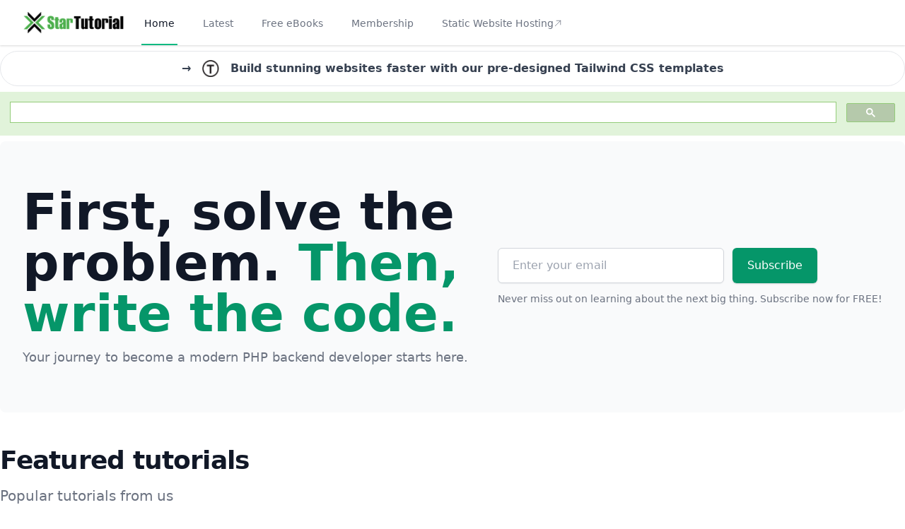

--- FILE ---
content_type: text/html; charset=UTF-8
request_url: https://startutorial.com/
body_size: 4395
content:
<!DOCTYPE html>
<html lang="en">
<head>

    <title>StarTutorial</title>

    <meta charset="utf-8">
    <meta name="viewport" content="width=device-width, initial-scale=1.0"/>
    <meta name="description" content="StarTutorial:Modern PHP Development Tutorials">
    <meta name="keywords" content="startutorial,tutorial,php,laravel,web,tailwindcss,">
    <meta property="og:title" content="StarTutorial">
    <meta property="og:description" content="StarTutorial">
    <meta property="og:image" content="https://startutorial.com/img/st-card.png">
    <meta property="og:url" content="https://startutorial.com">
    <meta name="twitter:card" content="https://startutorial.com/img/st-card.png">


    <link href="https://startutorial.com/css/app.css" rel="stylesheet">

    <!-- Google tag (gtag.js) -->
<script async src="https://www.googletagmanager.com/gtag/js?id=G-2ZTKE4Q0ZE"></script>
<script>
    window.dataLayer = window.dataLayer || [];
    function gtag(){dataLayer.push(arguments);}
    gtag('js', new Date());

    gtag('config', 'G-2ZTKE4Q0ZE');
</script>
</head>
<body>


<div class="container mx-auto">

    <nav class="bg-white shadow mb-2" x-data="{ isOpen: false }">
    <div class="max-w-full mx-auto px-4 sm:px-6 lg:px-8">
        <div class="flex justify-between h-16">
            <div class="flex">
                <div class="flex-shrink-0 flex items-center">
                    <img class=" lg:block h-8 w-auto"
                         src="https://startutorial.com/img/logo.png"
                         alt="startutorial">
                </div>
                <div class="hidden sm:ml-6 sm:flex sm:space-x-8">
                    <!-- Current: "border-green-500 text-gray-900", Default: "border-transparent text-gray-500 hover:border-gray-300 hover:text-gray-700" -->
                    <a href="/"
                                                  class="border-green-500 text-gray-900 inline-flex items-center px-1 pt-1 border-b-2 text-sm font-medium">
                                                Home
                    </a>

                    <a href="/latest"
                                                   class="border-transparent text-gray-500 hover:border-gray-300 hover:text-gray-700
                            inline-flex items-center px-1 pt-1 border-b-2 text-sm font-medium">
                                                Latest
                    </a>

                    <a href="/ebooks"
                                                   class="border-transparent text-gray-500 hover:border-gray-300 hover:text-gray-700
                            inline-flex items-center px-1 pt-1 border-b-2 text-sm font-medium">
                                                Free eBooks
                    </a>

                    <a href="/membership"
                                                   class="border-transparent text-gray-500 hover:border-gray-300 hover:text-gray-700
                            inline-flex items-center px-1 pt-1 border-b-2 text-sm font-medium">
                                                Membership
                    </a>

                    <a href="https://staticfast.com/"
                       class="border-transparent text-gray-500 hover:border-gray-300 hover:text-gray-700 inline-flex items-center px-1 pt-1 border-b-2 text-sm font-medium">
                        <span>Static Website Hosting</span>

                        <svg xmlns="http://www.w3.org/2000/svg" fill="none" viewBox="0 0 24 24" stroke-width="1.5"
                             stroke="currentColor" class="w-3 h-3">
                            <path stroke-linecap="round" stroke-linejoin="round"
                                  d="M4.5 19.5l15-15m0 0H8.25m11.25 0v11.25"/>
                        </svg>
                    </a>

                </div>
            </div>

            <div class="-mr-2 flex items-center sm:hidden">
                <!-- Mobile menu button -->
                <button type="button"
                        class="inline-flex items-center justify-center p-2 rounded-md text-gray-400 hover:text-gray-500 hover:bg-gray-100 focus:outline-none focus:ring-2 focus:ring-inset focus:ring-green-500"
                        aria-controls="mobile-menu"
                        aria-expanded="false"
                        @click.prevent="isOpen = !isOpen"
                >
                    <span class="sr-only">Open main menu</span>
                    <!--
                      Icon when menu is closed.

                      Heroicon name: outline/menu

                      Menu open: "hidden", Menu closed: "block"
                    -->
                    <svg class="block h-6 w-6" xmlns="http://www.w3.org/2000/svg" fill="none" viewBox="0 0 24 24"
                         stroke="currentColor" aria-hidden="true">
                        <path stroke-linecap="round" stroke-linejoin="round" stroke-width="2"
                              d="M4 6h16M4 12h16M4 18h16"/>
                    </svg>
                    <svg class="hidden h-6 w-6" xmlns="http://www.w3.org/2000/svg" fill="none" viewBox="0 0 24 24"
                         stroke="currentColor" aria-hidden="true">
                        <path stroke-linecap="round" stroke-linejoin="round" stroke-width="2" d="M6 18L18 6M6 6l12 12"/>
                    </svg>
                </button>
            </div>
        </div>
    </div>

    <!-- Mobile menu, show/hide based on menu state. -->
    <div class="sm:hidden" :class="{ 'hidden': !isOpen }">
        <div class="pt-2 pb-3 space-y-1">
            <a href="/"
                                   class="border-transparent text-gray-500 hover:bg-gray-50 hover:border-gray-300 hover:text-gray-700
                    block pl-3 pr-4 py-2 border-l-4 text-base font-medium">
                                Home
            </a>

            <a href="/latest"
                                   class="border-transparent text-gray-500 hover:bg-gray-50 hover:border-gray-300 hover:text-gray-700
                    block pl-3 pr-4 py-2 border-l-4 text-base font-medium">
                
                Latest
            </a>

            <a href="/series"
                                   class="border-transparent text-gray-500 hover:bg-gray-50 hover:border-gray-300 hover:text-gray-700
                    block pl-3 pr-4 py-2 border-l-4 text-base font-medium">
                                Series
            </a>

            <a href="/ebooks"
                                   class="border-transparent text-gray-500 hover:bg-gray-50 hover:border-gray-300 hover:text-gray-700
                    block pl-3 pr-4 py-2 border-l-4 text-base font-medium">
                                Free eBooks
            </a>

            <a href="/membership"
                                   class="border-transparent text-gray-500 hover:bg-gray-50 hover:border-gray-300 hover:text-gray-700
                    block pl-3 pr-4 py-2 border-l-4 text-base font-medium">
                                Membership
            </a>
        </div>

        
        
        
        
        
        
        
        
        
        
        
        
        
        
    </div>
</nav>

    <div class="container mx-auto mb-2">
    <a
        class="flex items-center justify-center border rounded-full py-3 px-4 font-bold text-gray-700 hover:text-gray-900"
        href="https://tailtemplate.com" target="_blank">
        &rarr;

        <img src="/img/banner/tt-logo.png"
             alt="TailTemplate"
             class="mx-4 h-6"
        >
        Build stunning websites faster with our pre-designed Tailwind CSS templates
    </a>

</div>

    
    <div>
    <script async src="https://cse.google.com/cse.js?cx=010325348726408278196:e_e07swmdu4"></script>
    <div class="gcse-search"></div>
</div>

    <div class="bg-gray-50 w-full rounded-lg mt-2">
    <div class="max-w-full mx-auto py-24 px-4 sm:px-6 lg:py-16 lg:px-8 lg:flex lg:items-center">
        <div class="lg:w-0 lg:flex-1">
            <h2 class="text-4xl font-extrabold text-gray-900 sm:text-7xl">
                First, solve the problem.
                <span class="text-green-600">Then, write the code.</span>
            </h2>
            <p class="mt-3 max-w-3xl text-lg text-gray-500">
                Your journey to become a modern PHP backend developer starts here.
            </p>
        </div>
        <div class="mt-8 lg:mt-0 lg:ml-8">
            <form class="sm:flex"
                  target="_blank"
                  method="post"
                  action="https://app.convertkit.com/forms/7038846/subscriptions">
                <label for="email_address" class="sr-only">Email address</label>
                <input name="email_address" id="email" type="email" required class="w-full px-5 py-3 border border-gray-300 shadow-sm placeholder-gray-400 focus:ring-1 focus:ring-green-500 focus:border-green-500 sm:max-w-xs rounded-md" placeholder="Enter your email">
                <div class="mt-3 rounded-md shadow sm:mt-0 sm:ml-3 sm:flex-shrink-0">
                    <button type="submit" class="w-full flex items-center justify-center py-3 px-5 border border-transparent text-base font-medium rounded-md text-white bg-green-600 hover:bg-green-700 focus:outline-none focus:ring-2 focus:ring-offset-2 focus:ring-green-500">
                        Subscribe
                    </button>
                </div>
            </form>
            <p class="mt-3 text-sm text-gray-500">
                Never miss out on learning about the next big thing. Subscribe now for FREE!
            </p>
        </div>
    </div>
</div>

    <div class="bg-white pt-16 pb-20 px-4 sm:px-6 lg:pt-12 lg:pb-28 lg:px-0">
        <div class="relative mx-auto divide-y-2 divide-gray-200">
            <div>
                <h2 class="text-3xl tracking-tight font-extrabold text-gray-900 sm:text-4xl">
                    Featured tutorials
                </h2>
                <p class="mt-3 text-xl text-gray-500 sm:mt-4">
                    Popular tutorials from us
                </p>
            </div>

            <div class="mt-12 grid gap-16 pt-12 md:grid-cols-2  lg:grid-cols-3 lg:gap-x-5 lg:gap-y-14">
                                    <div class="border p-2 rounded">
                        <div>
                            <span
                            class="inline-flex items-center px-3 py-0.5 rounded-full text-sm font-medium bg-green-100 text-green-800">
                              Tutorial
                            </span>
                        </div>

                        <a href="/view/how-to-read-excel-file-to-array-in-php" class="block mt-4">
                            <p class="text-xl font-semibold text-gray-900 hover:text-gray-500">
                                How to Read Excel File to Array in PHP
                            </p>
                            <p class="mt-3 text-base text-gray-500">
                                To read an Excel file and store the data in an array in PHP
                            </p>
                        </a>


                        <div class="mt-3 flex items-center">
                            <a href="/view/how-to-read-excel-file-to-array-in-php"
                               class="text-base font-semibold text-green-600 hover:text-green-500">
                                Read
                            </a>
                        </div>
                    </div>
                                    <div class="border p-2 rounded">
                        <div>
                            <span
                            class="inline-flex items-center px-3 py-0.5 rounded-full text-sm font-medium bg-green-100 text-green-800">
                              Tutorial
                            </span>
                        </div>

                        <a href="/view/how-to-become-a-freelance-web-developer" class="block mt-4">
                            <p class="text-xl font-semibold text-gray-900 hover:text-gray-500">
                                How to Become a Freelance Web Developer
                            </p>
                            <p class="mt-3 text-base text-gray-500">
                                you can utilize your skillset to become a freelance web developer. 
                            </p>
                        </a>


                        <div class="mt-3 flex items-center">
                            <a href="/view/how-to-become-a-freelance-web-developer"
                               class="text-base font-semibold text-green-600 hover:text-green-500">
                                Read
                            </a>
                        </div>
                    </div>
                                    <div class="border p-2 rounded">
                        <div>
                            <span
                            class="inline-flex items-center px-3 py-0.5 rounded-full text-sm font-medium bg-green-100 text-green-800">
                              Tutorial
                            </span>
                        </div>

                        <a href="/view/how-to-be-a-backend-developer-in-2023" class="block mt-4">
                            <p class="text-xl font-semibold text-gray-900 hover:text-gray-500">
                                How to Be a Backend Developer in 2023
                            </p>
                            <p class="mt-3 text-base text-gray-500">
                                Backend development refers to developing the server side of a web application. 
                            </p>
                        </a>


                        <div class="mt-3 flex items-center">
                            <a href="/view/how-to-be-a-backend-developer-in-2023"
                               class="text-base font-semibold text-green-600 hover:text-green-500">
                                Read
                            </a>
                        </div>
                    </div>
                                    <div class="border p-2 rounded">
                        <div>
                            <span
                            class="inline-flex items-center px-3 py-0.5 rounded-full text-sm font-medium bg-green-100 text-green-800">
                              Tutorial
                            </span>
                        </div>

                        <a href="/view/laravel-websockets-tutorial" class="block mt-4">
                            <p class="text-xl font-semibold text-gray-900 hover:text-gray-500">
                                Laravel Websockets Tutorial
                            </p>
                            <p class="mt-3 text-base text-gray-500">
                                Laravel Websockets is a great way to add WebSocket support to Laravel applications.
                            </p>
                        </a>


                        <div class="mt-3 flex items-center">
                            <a href="/view/laravel-websockets-tutorial"
                               class="text-base font-semibold text-green-600 hover:text-green-500">
                                Read
                            </a>
                        </div>
                    </div>
                                    <div class="border p-2 rounded">
                        <div>
                            <span
                            class="inline-flex items-center px-3 py-0.5 rounded-full text-sm font-medium bg-green-100 text-green-800">
                              Tutorial
                            </span>
                        </div>

                        <a href="/view/laravel-livewire-tip-loader-listening-to-events" class="block mt-4">
                            <p class="text-xl font-semibold text-gray-900 hover:text-gray-500">
                                Laravel Livewire Tip - Loader Listening to Events
                            </p>
                            <p class="mt-3 text-base text-gray-500">
                                When using the loading state in Laravel Livewire
                            </p>
                        </a>


                        <div class="mt-3 flex items-center">
                            <a href="/view/laravel-livewire-tip-loader-listening-to-events"
                               class="text-base font-semibold text-green-600 hover:text-green-500">
                                Read
                            </a>
                        </div>
                    </div>
                                    <div class="border p-2 rounded">
                        <div>
                            <span
                            class="inline-flex items-center px-3 py-0.5 rounded-full text-sm font-medium bg-green-100 text-green-800">
                              Tutorial
                            </span>
                        </div>

                        <a href="/view/laravel-livewire-tip-using-events-for-components-communication" class="block mt-4">
                            <p class="text-xl font-semibold text-gray-900 hover:text-gray-500">
                                Laravel Livewire Tip - Using Events For Components Communication
                            </p>
                            <p class="mt-3 text-base text-gray-500">
                                we like to split a page into separated Livewire components.
                            </p>
                        </a>


                        <div class="mt-3 flex items-center">
                            <a href="/view/laravel-livewire-tip-using-events-for-components-communication"
                               class="text-base font-semibold text-green-600 hover:text-green-500">
                                Read
                            </a>
                        </div>
                    </div>
                                    <div class="border p-2 rounded">
                        <div>
                            <span
                            class="inline-flex items-center px-3 py-0.5 rounded-full text-sm font-medium bg-green-100 text-green-800">
                              Tutorial
                            </span>
                        </div>

                        <a href="/view/how-to-create-controller-in-laravel" class="block mt-4">
                            <p class="text-xl font-semibold text-gray-900 hover:text-gray-500">
                                How to Create Controller in Laravel
                            </p>
                            <p class="mt-3 text-base text-gray-500">
                                Laravel provides a very handy way to create a
                            </p>
                        </a>


                        <div class="mt-3 flex items-center">
                            <a href="/view/how-to-create-controller-in-laravel"
                               class="text-base font-semibold text-green-600 hover:text-green-500">
                                Read
                            </a>
                        </div>
                    </div>
                                    <div class="border p-2 rounded">
                        <div>
                            <span
                            class="inline-flex items-center px-3 py-0.5 rounded-full text-sm font-medium bg-green-100 text-green-800">
                              Tutorial
                            </span>
                        </div>

                        <a href="/view/using-select2-with-laravel-livewire" class="block mt-4">
                            <p class="text-xl font-semibold text-gray-900 hover:text-gray-500">
                                Using Select2 with Laravel Livewire
                            </p>
                            <p class="mt-3 text-base text-gray-500">
                                we will demonstrate how to use Select2 with Laravel Livewire.
                            </p>
                        </a>


                        <div class="mt-3 flex items-center">
                            <a href="/view/using-select2-with-laravel-livewire"
                               class="text-base font-semibold text-green-600 hover:text-green-500">
                                Read
                            </a>
                        </div>
                    </div>
                                    <div class="border p-2 rounded">
                        <div>
                            <span
                            class="inline-flex items-center px-3 py-0.5 rounded-full text-sm font-medium bg-green-100 text-green-800">
                              Tutorial
                            </span>
                        </div>

                        <a href="/view/using-ckeditor-with-laravel-livewire" class="block mt-4">
                            <p class="text-xl font-semibold text-gray-900 hover:text-gray-500">
                                Using CKEditor with Laravel Livewire
                            </p>
                            <p class="mt-3 text-base text-gray-500">
                                we will demonstrate how to use CKEditor with Laravel Livewire.
                            </p>
                        </a>


                        <div class="mt-3 flex items-center">
                            <a href="/view/using-ckeditor-with-laravel-livewire"
                               class="text-base font-semibold text-green-600 hover:text-green-500">
                                Read
                            </a>
                        </div>
                    </div>
                                    <div class="border p-2 rounded">
                        <div>
                            <span
                            class="inline-flex items-center px-3 py-0.5 rounded-full text-sm font-medium bg-green-100 text-green-800">
                              Tutorial
                            </span>
                        </div>

                        <a href="/view/livewire-crud-with-laravel-9" class="block mt-4">
                            <p class="text-xl font-semibold text-gray-900 hover:text-gray-500">
                                Livewire CRUD with Laravel 9
                            </p>
                            <p class="mt-3 text-base text-gray-500">
                                The following scripts are supposed to run from your command line terminal.
                            </p>
                        </a>


                        <div class="mt-3 flex items-center">
                            <a href="/view/livewire-crud-with-laravel-9"
                               class="text-base font-semibold text-green-600 hover:text-green-500">
                                Read
                            </a>
                        </div>
                    </div>
                                    <div class="border p-2 rounded">
                        <div>
                            <span
                            class="inline-flex items-center px-3 py-0.5 rounded-full text-sm font-medium bg-green-100 text-green-800">
                              Tutorial
                            </span>
                        </div>

                        <a href="/view/how-to-use-yajra-datatables-in-laravel-9" class="block mt-4">
                            <p class="text-xl font-semibold text-gray-900 hover:text-gray-500">
                                How to Use Yajra Datatables in Laravel 9
                            </p>
                            <p class="mt-3 text-base text-gray-500">
                                The following scripts are supposed to run from your command line terminal.
                            </p>
                        </a>


                        <div class="mt-3 flex items-center">
                            <a href="/view/how-to-use-yajra-datatables-in-laravel-9"
                               class="text-base font-semibold text-green-600 hover:text-green-500">
                                Read
                            </a>
                        </div>
                    </div>
                                    <div class="border p-2 rounded">
                        <div>
                            <span
                            class="inline-flex items-center px-3 py-0.5 rounded-full text-sm font-medium bg-green-100 text-green-800">
                              Tutorial
                            </span>
                        </div>

                        <a href="/view/php-login-system-with-source-code" class="block mt-4">
                            <p class="text-xl font-semibold text-gray-900 hover:text-gray-500">
                                PHP Login System With Source Code
                            </p>
                            <p class="mt-3 text-base text-gray-500">
                                This form consists of a simple login page in PHP with MySQL database
                            </p>
                        </a>


                        <div class="mt-3 flex items-center">
                            <a href="/view/php-login-system-with-source-code"
                               class="text-base font-semibold text-green-600 hover:text-green-500">
                                Read
                            </a>
                        </div>
                    </div>
                                    <div class="border p-2 rounded">
                        <div>
                            <span
                            class="inline-flex items-center px-3 py-0.5 rounded-full text-sm font-medium bg-green-100 text-green-800">
                              Tutorial
                            </span>
                        </div>

                        <a href="/view/how-to-build-a-php-booking-calendar-with-mysql" class="block mt-4">
                            <p class="text-xl font-semibold text-gray-900 hover:text-gray-500">
                                How to Build a PHP Booking Calendar with MySQL
                            </p>
                            <p class="mt-3 text-base text-gray-500">
                                You can do so by paying us a small fee. Your support will enable us to produce better and more in-depth tutorials
                            </p>
                        </a>


                        <div class="mt-3 flex items-center">
                            <a href="/view/how-to-build-a-php-booking-calendar-with-mysql"
                               class="text-base font-semibold text-green-600 hover:text-green-500">
                                Read
                            </a>
                        </div>
                    </div>
                                    <div class="border p-2 rounded">
                        <div>
                            <span
                            class="inline-flex items-center px-3 py-0.5 rounded-full text-sm font-medium bg-green-100 text-green-800">
                              Tutorial
                            </span>
                        </div>

                        <a href="/view/how-to-build-a-web-calendar-in-php" class="block mt-4">
                            <p class="text-xl font-semibold text-gray-900 hover:text-gray-500">
                                How to Build a Web Calendar in PHP
                            </p>
                            <p class="mt-3 text-base text-gray-500">
                                hopefully you will understand the concepts of building calendar and use the PHP calendar script in your own application
                            </p>
                        </a>


                        <div class="mt-3 flex items-center">
                            <a href="/view/how-to-build-a-web-calendar-in-php"
                               class="text-base font-semibold text-green-600 hover:text-green-500">
                                Read
                            </a>
                        </div>
                    </div>
                                    <div class="border p-2 rounded">
                        <div>
                            <span
                            class="inline-flex items-center px-3 py-0.5 rounded-full text-sm font-medium bg-green-100 text-green-800">
                              Tutorial
                            </span>
                        </div>

                        <a href="/view/php-crud-tutorial-part-1" class="block mt-4">
                            <p class="text-xl font-semibold text-gray-900 hover:text-gray-500">
                                PHP CRUD Tutorial (part 1)
                            </p>
                            <p class="mt-3 text-base text-gray-500">
                                Creating CRUD grid is a very common task in web development (CRUD stands for Create/Read/Update/Delete). If you are a senior web developer
                            </p>
                        </a>


                        <div class="mt-3 flex items-center">
                            <a href="/view/php-crud-tutorial-part-1"
                               class="text-base font-semibold text-green-600 hover:text-green-500">
                                Read
                            </a>
                        </div>
                    </div>
                            </div>


        </div>
    </div>



    <footer class="bg-white">
    <div class="max-w-full mx-auto py-12 px-4 sm:px-6 md:flex md:items-center md:justify-between lg:px-0">
        <div class="flex justify-center space-x-6 md:order-2">


            <a href="https://twitter.com/startutorial" class="text-gray-400 hover:text-gray-500">
                <span class="sr-only">Twitter</span>
                <svg class="h-6 w-6" fill="currentColor" viewBox="0 0 24 24" aria-hidden="true">
                    <path d="M8.29 20.251c7.547 0 11.675-6.253 11.675-11.675 0-.178 0-.355-.012-.53A8.348 8.348 0 0022 5.92a8.19 8.19 0 01-2.357.646 4.118 4.118 0 001.804-2.27 8.224 8.224 0 01-2.605.996 4.107 4.107 0 00-6.993 3.743 11.65 11.65 0 01-8.457-4.287 4.106 4.106 0 001.27 5.477A4.072 4.072 0 012.8 9.713v.052a4.105 4.105 0 003.292 4.022 4.095 4.095 0 01-1.853.07 4.108 4.108 0 003.834 2.85A8.233 8.233 0 012 18.407a11.616 11.616 0 006.29 1.84" />
                </svg>
            </a>

        </div>
        <div class="mt-8 md:mt-0 md:order-1">
            <p class="text-center text-base text-gray-400">
                &copy; 2026 StarTutorial. All rights reserved.
            </p>
        </div>
    </div>
</footer>

</div>


<div id="chatwizard-bot" data-widget="35"></div>
<script src="https://chatwizardai.com/js/embed.js"></script>

<script src="//unpkg.com/alpinejs" defer></script>
<script src="/js/app.js"></script>
</body>
</html>
